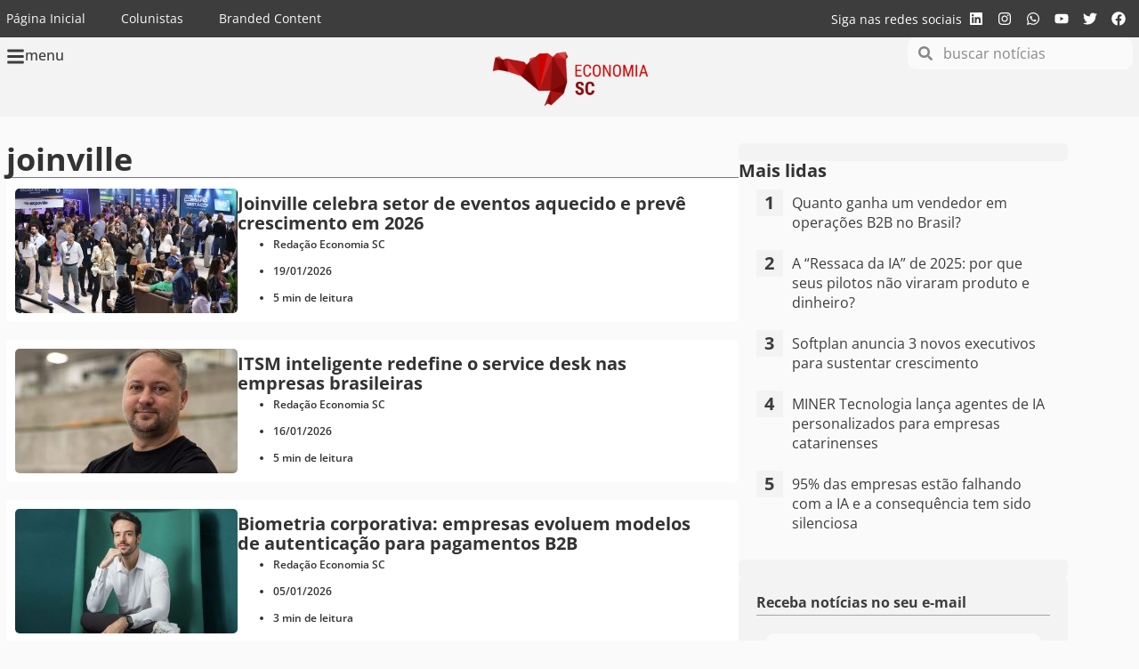

--- FILE ---
content_type: text/html; charset=utf-8
request_url: https://www.google.com/recaptcha/api2/aframe
body_size: 266
content:
<!DOCTYPE HTML><html><head><meta http-equiv="content-type" content="text/html; charset=UTF-8"></head><body><script nonce="fTHa4YVfYGt9mnJG2na7aw">/** Anti-fraud and anti-abuse applications only. See google.com/recaptcha */ try{var clients={'sodar':'https://pagead2.googlesyndication.com/pagead/sodar?'};window.addEventListener("message",function(a){try{if(a.source===window.parent){var b=JSON.parse(a.data);var c=clients[b['id']];if(c){var d=document.createElement('img');d.src=c+b['params']+'&rc='+(localStorage.getItem("rc::a")?sessionStorage.getItem("rc::b"):"");window.document.body.appendChild(d);sessionStorage.setItem("rc::e",parseInt(sessionStorage.getItem("rc::e")||0)+1);localStorage.setItem("rc::h",'1769053661954');}}}catch(b){}});window.parent.postMessage("_grecaptcha_ready", "*");}catch(b){}</script></body></html>

--- FILE ---
content_type: text/css; charset=utf-8
request_url: https://economiasc.com/wp-content/uploads/elementor/css/post-33304.css?ver=1768914998
body_size: 1209
content:
.elementor-33304 .elementor-element.elementor-element-12909ca{--display:flex;--flex-direction:row;--container-widget-width:initial;--container-widget-height:100%;--container-widget-flex-grow:1;--container-widget-align-self:stretch;--flex-wrap-mobile:wrap;--gap:20px 20px;--row-gap:20px;--column-gap:20px;--margin-top:20px;--margin-bottom:20px;--margin-left:0px;--margin-right:0px;}.elementor-33304 .elementor-element.elementor-element-2d0c270{--display:flex;--flex-direction:column;--container-widget-width:100%;--container-widget-height:initial;--container-widget-flex-grow:0;--container-widget-align-self:initial;--flex-wrap-mobile:wrap;--padding-top:0px;--padding-bottom:20px;--padding-left:0px;--padding-right:0px;}.elementor-33304 .elementor-element.elementor-element-297078f{text-align:left;}.elementor-33304 .elementor-element.elementor-element-297078f .elementor-heading-title{font-family:var( --e-global-typography-855516d-font-family ), Sans-serif;font-size:var( --e-global-typography-855516d-font-size );font-weight:var( --e-global-typography-855516d-font-weight );line-height:var( --e-global-typography-855516d-line-height );color:var( --e-global-color-f2e9756 );}.elementor-33304 .elementor-element.elementor-element-fbb5539{--divider-border-style:solid;--divider-color:#333333A8;--divider-border-width:1px;}.elementor-33304 .elementor-element.elementor-element-fbb5539 .elementor-divider-separator{width:100%;}.elementor-33304 .elementor-element.elementor-element-fbb5539 .elementor-divider{padding-block-start:2px;padding-block-end:2px;}.elementor-33304 .elementor-element.elementor-element-30e1d87{--grid-columns:1;--grid-row-gap:20px;--grid-column-gap:0px;}.elementor-33304 .elementor-element.elementor-element-30e1d87 .elementor-repeater-item-e92b3ee{grid-column:span min( 1, var(--grid-columns) );}.elementor-33304 .elementor-element.elementor-element-30e1d87 .elementor-pagination{text-align:center;font-family:var( --e-global-typography-5636022-font-family ), Sans-serif;font-size:var( --e-global-typography-5636022-font-size );font-weight:var( --e-global-typography-5636022-font-weight );line-height:var( --e-global-typography-5636022-line-height );margin-top:30px;}.elementor-33304 .elementor-element.elementor-element-30e1d87 .elementor-pagination .page-numbers:not(.dots){color:var( --e-global-color-f2e9756 );}.elementor-33304 .elementor-element.elementor-element-30e1d87 .elementor-pagination a.page-numbers:hover{color:var( --e-global-color-primary );}.elementor-33304 .elementor-element.elementor-element-30e1d87 .elementor-pagination .page-numbers.current{color:var( --e-global-color-accent );}body:not(.rtl) .elementor-33304 .elementor-element.elementor-element-30e1d87 .elementor-pagination .page-numbers:not(:first-child){margin-left:calc( 20px/2 );}body:not(.rtl) .elementor-33304 .elementor-element.elementor-element-30e1d87 .elementor-pagination .page-numbers:not(:last-child){margin-right:calc( 20px/2 );}body.rtl .elementor-33304 .elementor-element.elementor-element-30e1d87 .elementor-pagination .page-numbers:not(:first-child){margin-right:calc( 20px/2 );}body.rtl .elementor-33304 .elementor-element.elementor-element-30e1d87 .elementor-pagination .page-numbers:not(:last-child){margin-left:calc( 20px/2 );}.elementor-33304 .elementor-element.elementor-element-6480239{--display:flex;--flex-direction:column;--container-widget-width:calc( ( 1 - var( --container-widget-flex-grow ) ) * 100% );--container-widget-height:initial;--container-widget-flex-grow:0;--container-widget-align-self:initial;--flex-wrap-mobile:wrap;--align-items:center;--padding-top:0px;--padding-bottom:20px;--padding-left:0px;--padding-right:0px;}.elementor-33304 .elementor-element.elementor-element-bcce2b2{--display:flex;--justify-content:center;--align-items:center;--container-widget-width:calc( ( 1 - var( --container-widget-flex-grow ) ) * 100% );--border-radius:5px 5px 5px 5px;--padding-top:10px;--padding-bottom:10px;--padding-left:10px;--padding-right:10px;}.elementor-33304 .elementor-element.elementor-element-bcce2b2:not(.elementor-motion-effects-element-type-background), .elementor-33304 .elementor-element.elementor-element-bcce2b2 > .elementor-motion-effects-container > .elementor-motion-effects-layer{background-color:var( --e-global-color-abe7a4c );}.elementor-33304 .elementor-element.elementor-element-038cabb{width:100%;max-width:100%;}.elementor-33304 .elementor-element.elementor-element-038cabb.elementor-element{--flex-grow:1;--flex-shrink:0;}.elementor-33304 .elementor-element.elementor-element-d24baed{--display:flex;}.elementor-33304 .elementor-element.elementor-element-c1b6882 .elementor-heading-title{font-family:var( --e-global-typography-5636022-font-family ), Sans-serif;font-size:var( --e-global-typography-5636022-font-size );font-weight:var( --e-global-typography-5636022-font-weight );line-height:var( --e-global-typography-5636022-line-height );color:var( --e-global-color-f2e9756 );}.elementor-33304 .elementor-element.elementor-element-b734274{width:100%;max-width:100%;padding:10px 10px 10px 10px;}.elementor-33304 .elementor-element.elementor-element-4dde3c7{--display:flex;--justify-content:center;--align-items:center;--container-widget-width:calc( ( 1 - var( --container-widget-flex-grow ) ) * 100% );--border-radius:5px 5px 5px 5px;--padding-top:10px;--padding-bottom:10px;--padding-left:10px;--padding-right:10px;}.elementor-33304 .elementor-element.elementor-element-4dde3c7:not(.elementor-motion-effects-element-type-background), .elementor-33304 .elementor-element.elementor-element-4dde3c7 > .elementor-motion-effects-container > .elementor-motion-effects-layer{background-color:var( --e-global-color-abe7a4c );}.elementor-33304 .elementor-element.elementor-element-3ba1178{width:100%;max-width:100%;}.elementor-33304 .elementor-element.elementor-element-3ba1178.elementor-element{--flex-grow:1;--flex-shrink:0;}.elementor-33304 .elementor-element.elementor-element-11585ac{--display:flex;--flex-direction:column;--container-widget-width:100%;--container-widget-height:initial;--container-widget-flex-grow:0;--container-widget-align-self:initial;--flex-wrap-mobile:wrap;--gap:10px 10px;--row-gap:10px;--column-gap:10px;--border-radius:5px 5px 5px 5px;--padding-top:20px;--padding-bottom:10px;--padding-left:20px;--padding-right:20px;}.elementor-33304 .elementor-element.elementor-element-11585ac:not(.elementor-motion-effects-element-type-background), .elementor-33304 .elementor-element.elementor-element-11585ac > .elementor-motion-effects-container > .elementor-motion-effects-layer{background-color:var( --e-global-color-abe7a4c );}.elementor-33304 .elementor-element.elementor-element-f03fe5b{margin:0px 0px calc(var(--kit-widget-spacing, 0px) + 0px) 0px;padding:0px 0px 5px 0px;border-style:solid;border-width:0px 0px 1px 0px;border-color:var( --e-global-color-secondary );}.elementor-33304 .elementor-element.elementor-element-f03fe5b .elementor-heading-title{font-family:"Open Sans", Sans-serif;font-size:16px;font-weight:700;line-height:1.1em;color:var( --e-global-color-text );}.elementor-33304 .elementor-element.elementor-element-000079c{padding:20px 10px 20px 10px;--e-form-steps-indicators-spacing:20px;--e-form-steps-indicator-padding:30px;--e-form-steps-indicator-inactive-secondary-color:#ffffff;--e-form-steps-indicator-active-secondary-color:#ffffff;--e-form-steps-indicator-completed-secondary-color:#ffffff;--e-form-steps-divider-width:1px;--e-form-steps-divider-gap:10px;}.elementor-33304 .elementor-element.elementor-element-000079c .elementor-field-group{padding-right:calc( 10px/2 );padding-left:calc( 10px/2 );margin-bottom:10px;}.elementor-33304 .elementor-element.elementor-element-000079c .elementor-form-fields-wrapper{margin-left:calc( -10px/2 );margin-right:calc( -10px/2 );margin-bottom:-10px;}.elementor-33304 .elementor-element.elementor-element-000079c .elementor-field-group.recaptcha_v3-bottomleft, .elementor-33304 .elementor-element.elementor-element-000079c .elementor-field-group.recaptcha_v3-bottomright{margin-bottom:0;}body.rtl .elementor-33304 .elementor-element.elementor-element-000079c .elementor-labels-inline .elementor-field-group > label{padding-left:0px;}body:not(.rtl) .elementor-33304 .elementor-element.elementor-element-000079c .elementor-labels-inline .elementor-field-group > label{padding-right:0px;}body .elementor-33304 .elementor-element.elementor-element-000079c .elementor-labels-above .elementor-field-group > label{padding-bottom:0px;}.elementor-33304 .elementor-element.elementor-element-000079c .elementor-field-type-html{padding-bottom:0px;}.elementor-33304 .elementor-element.elementor-element-95e97ac{--display:flex;--justify-content:center;--align-items:center;--container-widget-width:calc( ( 1 - var( --container-widget-flex-grow ) ) * 100% );--border-radius:5px 5px 5px 5px;--padding-top:10px;--padding-bottom:10px;--padding-left:10px;--padding-right:10px;}.elementor-33304 .elementor-element.elementor-element-95e97ac:not(.elementor-motion-effects-element-type-background), .elementor-33304 .elementor-element.elementor-element-95e97ac > .elementor-motion-effects-container > .elementor-motion-effects-layer{background-color:var( --e-global-color-abe7a4c );}.elementor-33304 .elementor-element.elementor-element-886d783{width:100%;max-width:100%;}.elementor-33304 .elementor-element.elementor-element-886d783.elementor-element{--flex-grow:1;--flex-shrink:0;}@media(max-width:1024px){.elementor-33304 .elementor-element.elementor-element-12909ca{--flex-wrap:wrap;--padding-top:20px;--padding-bottom:20px;--padding-left:20px;--padding-right:20px;}.elementor-33304 .elementor-element.elementor-element-297078f .elementor-heading-title{font-size:var( --e-global-typography-855516d-font-size );line-height:var( --e-global-typography-855516d-line-height );}.elementor-33304 .elementor-element.elementor-element-30e1d87{--grid-columns:1;}.elementor-33304 .elementor-element.elementor-element-30e1d87 .elementor-pagination{font-size:var( --e-global-typography-5636022-font-size );line-height:var( --e-global-typography-5636022-line-height );}.elementor-33304 .elementor-element.elementor-element-6480239{--padding-top:20px;--padding-bottom:20px;--padding-left:20px;--padding-right:20px;}.elementor-33304 .elementor-element.elementor-element-c1b6882 .elementor-heading-title{font-size:var( --e-global-typography-5636022-font-size );line-height:var( --e-global-typography-5636022-line-height );}}@media(max-width:767px){.elementor-33304 .elementor-element.elementor-element-12909ca{--padding-top:10px;--padding-bottom:10px;--padding-left:10px;--padding-right:10px;}.elementor-33304 .elementor-element.elementor-element-297078f .elementor-heading-title{font-size:var( --e-global-typography-855516d-font-size );line-height:var( --e-global-typography-855516d-line-height );}.elementor-33304 .elementor-element.elementor-element-30e1d87{--grid-columns:1;}.elementor-33304 .elementor-element.elementor-element-30e1d87 .elementor-pagination{font-size:var( --e-global-typography-5636022-font-size );line-height:var( --e-global-typography-5636022-line-height );}.elementor-33304 .elementor-element.elementor-element-6480239{--padding-top:10px;--padding-bottom:10px;--padding-left:10px;--padding-right:10px;}.elementor-33304 .elementor-element.elementor-element-c1b6882 .elementor-heading-title{font-size:var( --e-global-typography-5636022-font-size );line-height:var( --e-global-typography-5636022-line-height );}.elementor-33304 .elementor-element.elementor-element-11585ac{--padding-top:20px;--padding-bottom:20px;--padding-left:20px;--padding-right:20px;}.elementor-33304 .elementor-element.elementor-element-000079c{padding:0px 0px 0px 0px;}}@media(min-width:768px){.elementor-33304 .elementor-element.elementor-element-2d0c270{--width:65%;}.elementor-33304 .elementor-element.elementor-element-6480239{--width:370px;}}@media(max-width:1024px) and (min-width:768px){.elementor-33304 .elementor-element.elementor-element-2d0c270{--width:100%;}.elementor-33304 .elementor-element.elementor-element-6480239{--width:100%;}.elementor-33304 .elementor-element.elementor-element-11585ac{--width:100%;}}/* Start custom CSS for shortcode, class: .elementor-element-b734274 */.elementor-33304 .elementor-element.elementor-element-b734274 ol{
    counter-reset: item;
    padding: 0 10px;
}

.elementor-33304 .elementor-element.elementor-element-b734274 ol li {
  position: relative;
  padding-left: 40px;
  padding-top: 4px;
  margin-bottom: 20px;
  list-style: none;
  font-size: 16px;
  line-height: 1.4em;
}

.elementor-33304 .elementor-element.elementor-element-b734274 ol li:before {
  content: counter(item) "";
  counter-increment: item;
  position: absolute;
  top: 0;
  left: 0;
  width: 30px;
  height: 30px;
  background-color: var( --e-global-color-abe7a4c );
  color: var( --e-global-color-text );
  font-weight: bold;
  font-size: 20px;
  text-align: center;
  line-height: 30px;
}

.elementor-33304 .elementor-element.elementor-element-b734274 a{
    color: var( --e-global-color-text );
}

.elementor-33304 .elementor-element.elementor-element-b734274 a:hover{
    color: var( --e-global-color-accent );
}/* End custom CSS */